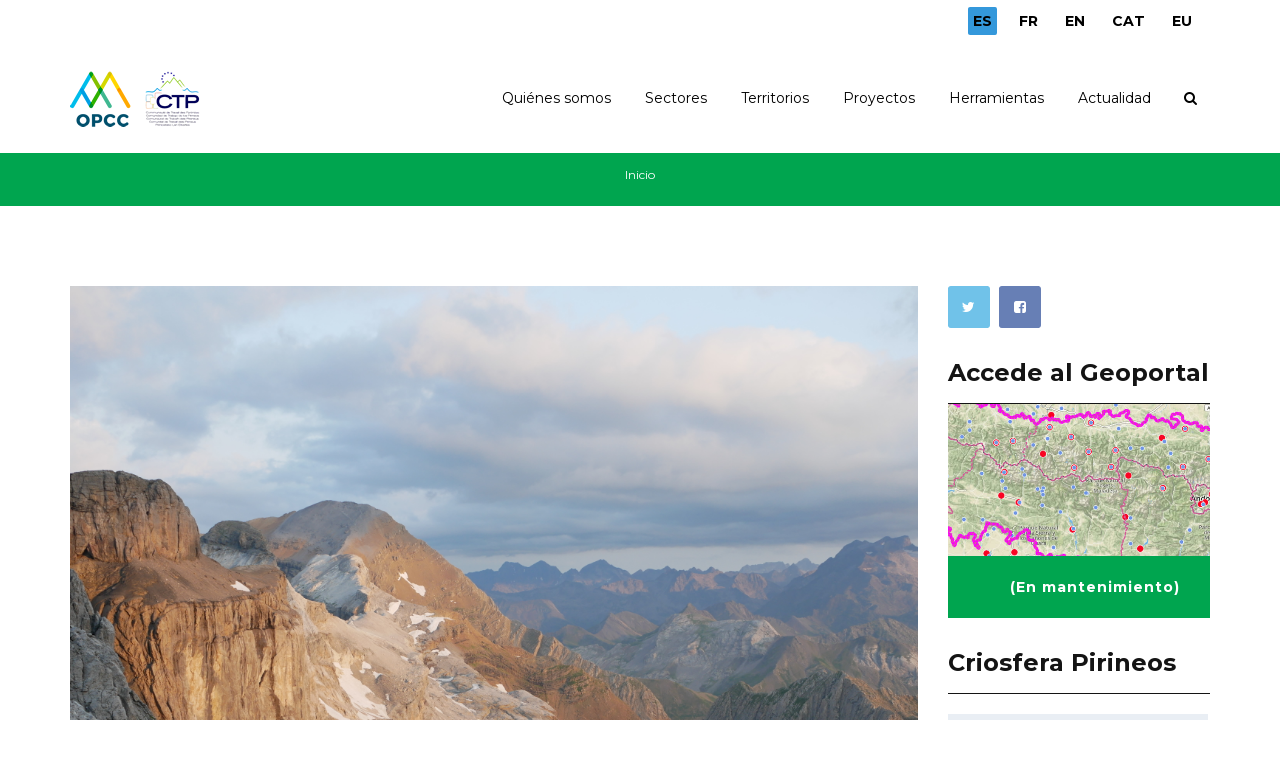

--- FILE ---
content_type: text/html; charset=utf-8
request_url: https://www.opcc-ctp.org/es/blog/201905?page=5
body_size: 9714
content:
<!DOCTYPE html>
<html>
  <head>
    <meta name="viewport" content="width=device-width, initial-scale=1.0, minimum-scale=1">
		<meta http-equiv="Content-Type" content="text/html; charset=utf-8" />
<meta name="Generator" content="Drupal 7 (http://drupal.org)" />
<link rel="shortcut icon" href="https://www.opcc-ctp.org/sites/default/files/favicon.ico" type="image/vnd.microsoft.icon" />
		<title>Classic Blog | Observatorio Pirenaico del Cambio Climático</title>
		<style type="text/css" media="all">
@import url("https://www.opcc-ctp.org/modules/system/system.base.css?szwi50");
@import url("https://www.opcc-ctp.org/modules/system/system.menus.css?szwi50");
@import url("https://www.opcc-ctp.org/modules/system/system.messages.css?szwi50");
@import url("https://www.opcc-ctp.org/modules/system/system.theme.css?szwi50");
</style>
<style type="text/css" media="all">
@import url("https://www.opcc-ctp.org/sites/all/modules/simplenews/simplenews.css?szwi50");
@import url("https://www.opcc-ctp.org/sites/all/modules/calendar/css/calendar_multiday.css?szwi50");
@import url("https://www.opcc-ctp.org/modules/comment/comment.css?szwi50");
@import url("https://www.opcc-ctp.org/sites/all/modules/contrib/date/date_api/date.css?szwi50");
@import url("https://www.opcc-ctp.org/sites/all/modules/contrib/date/date_popup/themes/datepicker.1.7.css?szwi50");
@import url("https://www.opcc-ctp.org/modules/field/theme/field.css?szwi50");
@import url("https://www.opcc-ctp.org/sites/all/modules/contrib/menu_attach_block/menu_attach_block.css?szwi50");
@import url("https://www.opcc-ctp.org/modules/node/node.css?szwi50");
@import url("https://www.opcc-ctp.org/modules/search/search.css?szwi50");
@import url("https://www.opcc-ctp.org/modules/user/user.css?szwi50");
@import url("https://www.opcc-ctp.org/sites/all/modules/youtube/css/youtube.css?szwi50");
@import url("https://www.opcc-ctp.org/sites/all/modules/contrib/views/css/views.css?szwi50");
@import url("https://www.opcc-ctp.org/sites/all/modules/contrib/ckeditor/css/ckeditor.css?szwi50");
</style>
<style type="text/css" media="all">
@import url("https://www.opcc-ctp.org/sites/all/modules/colorbox/styles/default/colorbox_style.css?szwi50");
@import url("https://www.opcc-ctp.org/sites/all/modules/contrib/ctools/css/ctools.css?szwi50");
@import url("https://www.opcc-ctp.org/modules/locale/locale.css?szwi50");
@import url("https://www.opcc-ctp.org/sites/all/libraries/jquery.prettyPhoto/css/prettyPhoto.css?szwi50");
@import url("https://www.opcc-ctp.org/sites/all/modules/drupalexp/modules/dexp_animation/css/animate.css?szwi50");
@import url("https://www.opcc-ctp.org/sites/all/modules/drupalexp/modules/dexp_animation/css/dexp-animation.css?szwi50");
@import url("https://www.opcc-ctp.org/sites/all/libraries/font-awesome/css/font-awesome.min.css?szwi50");
@import url("https://www.opcc-ctp.org/sites/all/themes/drupalexp/vendor/bootstrap/css/bootstrap.min.css?szwi50");
@import url("https://www.opcc-ctp.org/sites/all/themes/drupalexp/assets/css/drupalexp.css?szwi50");
@import url("https://www.opcc-ctp.org/sites/all/themes/drupalexp/vendor/et-line-font/css/et-icons.css?szwi50");
@import url("https://www.opcc-ctp.org/sites/all/themes/drupalexp/assets/css/drupalexp-rtl.css?szwi50");
@import url("https://www.opcc-ctp.org/sites/default/files/drupalexp/zap/css/style-cyan.css?szwi50");
</style>
<style type="text/css" media="screen and (min-width: 1200px)">
<!--/*--><![CDATA[/*><!--*/
.container{max-width:1170px;}

/*]]>*/-->
</style>
		<script type="text/javascript" src="https://www.opcc-ctp.org/sites/all/modules/contrib/jquery_update/replace/jquery/1.7/jquery.min.js?v=1.7.2"></script>
<script type="text/javascript" src="https://www.opcc-ctp.org/misc/jquery-extend-3.4.0.js?v=1.7.2"></script>
<script type="text/javascript" src="https://www.opcc-ctp.org/misc/jquery-html-prefilter-3.5.0-backport.js?v=1.7.2"></script>
<script type="text/javascript" src="https://www.opcc-ctp.org/misc/jquery.once.js?v=1.2"></script>
<script type="text/javascript" src="https://www.opcc-ctp.org/misc/drupal.js?szwi50"></script>
<script type="text/javascript" src="https://www.opcc-ctp.org/sites/all/modules/contrib/jquery_update/replace/ui/ui/minified/jquery.ui.position.min.js?v=1.10.2"></script>
<script type="text/javascript" src="https://www.opcc-ctp.org/misc/ui/jquery.ui.position-1.13.0-backport.js?v=1.10.2"></script>
<script type="text/javascript" src="https://www.opcc-ctp.org/sites/all/themes/drupalexp/assets/js/plugins.js?szwi50"></script>
<script type="text/javascript" src="https://www.opcc-ctp.org/sites/default/files/languages/es_NPipYXB-cRcTORIVXm9NPiwgK58JlGMk4SPajhMoidg.js?szwi50"></script>
<script type="text/javascript" src="https://www.opcc-ctp.org/sites/all/libraries/colorbox/jquery.colorbox-min.js?szwi50"></script>
<script type="text/javascript" src="https://www.opcc-ctp.org/sites/all/modules/colorbox/js/colorbox.js?szwi50"></script>
<script type="text/javascript" src="https://www.opcc-ctp.org/sites/all/modules/colorbox/styles/default/colorbox_style.js?szwi50"></script>
<script type="text/javascript" src="https://www.opcc-ctp.org/sites/all/modules/colorbox/js/colorbox_load.js?szwi50"></script>
<script type="text/javascript" src="https://www.opcc-ctp.org/sites/all/modules/drupalexp/modules/dexp_shortcodes/asset/js/shortcodes.js?szwi50"></script>
<script type="text/javascript" src="https://www.opcc-ctp.org/sites/all/modules/drupalexp/modules/dexp_menu/js/jquery.transform2d.js?szwi50"></script>
<script type="text/javascript" src="https://www.opcc-ctp.org/sites/all/modules/drupalexp/modules/dexp_menu/js/dexp-menu.js?szwi50"></script>
<script type="text/javascript" src="https://www.opcc-ctp.org/sites/all/libraries/jquery.prettyPhoto/js/jquery.prettyPhoto.js?szwi50"></script>
<script type="text/javascript" src="https://www.opcc-ctp.org/sites/all/modules/google_analytics/googleanalytics.js?szwi50"></script>
<script type="text/javascript" src="https://www.googletagmanager.com/gtag/js?id=G-RTR2YNG65L"></script>
<script type="text/javascript">
<!--//--><![CDATA[//><!--
window.dataLayer = window.dataLayer || [];function gtag(){dataLayer.push(arguments)};gtag("js", new Date());gtag("set", "developer_id.dMDhkMT", true);gtag("config", "G-RTR2YNG65L", {"groups":"default","anonymize_ip":true});
//--><!]]>
</script>
<script type="text/javascript" src="https://www.opcc-ctp.org/sites/all/modules/contrib/form_placeholder/form_placeholder.js?szwi50"></script>
<script type="text/javascript" src="https://www.opcc-ctp.org/sites/all/themes/drupalexp/assets/js/drupalexp-sticky.js?szwi50"></script>
<script type="text/javascript" src="https://www.opcc-ctp.org/sites/all/libraries/appear/jquery.appear.js?szwi50"></script>
<script type="text/javascript" src="https://www.opcc-ctp.org/sites/all/themes/drupalexp/vendor/bootstrap/js/bootstrap.min.js?szwi50"></script>
<script type="text/javascript" src="https://www.opcc-ctp.org/sites/all/modules/drupalexp/modules/dexp_animation/js/dexp_animation.js?szwi50"></script>
<script type="text/javascript" src="https://www.opcc-ctp.org/sites/all/themes/drupalexp/assets/js/drupalexp-custompadding.js?szwi50"></script>
<script type="text/javascript" src="https://www.opcc-ctp.org/sites/all/themes/drupalexp/assets/js/drupalexp.js?szwi50"></script>
<script type="text/javascript" src="https://www.opcc-ctp.org/sites/all/themes/zap/assets/js/zap.js?szwi50"></script>
<script type="text/javascript">
<!--//--><![CDATA[//><!--
jQuery.extend(Drupal.settings, {"basePath":"\/","pathPrefix":"es\/","setHasJsCookie":0,"ajaxPageState":{"theme":"zap","theme_token":"Cpy5wqmFUcgJjDqegci1GjZhc7pE4wph5uqRgzeMf1M","js":{"sites\/all\/modules\/contrib\/prettyphoto_formatters\/js\/prettyphoto_formatters.js":1,"sites\/all\/modules\/contrib\/jquery_update\/replace\/jquery\/1.7\/jquery.min.js":1,"misc\/jquery-extend-3.4.0.js":1,"misc\/jquery-html-prefilter-3.5.0-backport.js":1,"misc\/jquery.once.js":1,"misc\/drupal.js":1,"sites\/all\/modules\/contrib\/jquery_update\/replace\/ui\/ui\/minified\/jquery.ui.position.min.js":1,"misc\/ui\/jquery.ui.position-1.13.0-backport.js":1,"sites\/all\/themes\/drupalexp\/assets\/js\/plugins.js":1,"public:\/\/languages\/es_NPipYXB-cRcTORIVXm9NPiwgK58JlGMk4SPajhMoidg.js":1,"sites\/all\/libraries\/colorbox\/jquery.colorbox-min.js":1,"sites\/all\/modules\/colorbox\/js\/colorbox.js":1,"sites\/all\/modules\/colorbox\/styles\/default\/colorbox_style.js":1,"sites\/all\/modules\/colorbox\/js\/colorbox_load.js":1,"sites\/all\/modules\/drupalexp\/modules\/dexp_shortcodes\/asset\/js\/shortcodes.js":1,"sites\/all\/modules\/drupalexp\/modules\/dexp_menu\/js\/jquery.transform2d.js":1,"sites\/all\/modules\/drupalexp\/modules\/dexp_menu\/js\/dexp-menu.js":1,"sites\/all\/libraries\/jquery.prettyPhoto\/js\/jquery.prettyPhoto.js":1,"sites\/all\/modules\/google_analytics\/googleanalytics.js":1,"https:\/\/www.googletagmanager.com\/gtag\/js?id=G-RTR2YNG65L":1,"0":1,"sites\/all\/modules\/contrib\/form_placeholder\/form_placeholder.js":1,"sites\/all\/themes\/drupalexp\/assets\/js\/drupalexp-sticky.js":1,"sites\/all\/libraries\/appear\/jquery.appear.js":1,"sites\/all\/themes\/drupalexp\/vendor\/bootstrap\/js\/bootstrap.min.js":1,"sites\/all\/modules\/drupalexp\/modules\/dexp_animation\/js\/dexp_animation.js":1,"sites\/all\/themes\/drupalexp\/assets\/js\/drupalexp-custompadding.js":1,"sites\/all\/themes\/drupalexp\/assets\/js\/drupalexp.js":1,"sites\/all\/themes\/zap\/assets\/js\/zap.js":1},"css":{"modules\/system\/system.base.css":1,"modules\/system\/system.menus.css":1,"modules\/system\/system.messages.css":1,"modules\/system\/system.theme.css":1,"sites\/all\/modules\/simplenews\/simplenews.css":1,"sites\/all\/modules\/calendar\/css\/calendar_multiday.css":1,"modules\/comment\/comment.css":1,"sites\/all\/modules\/contrib\/date\/date_api\/date.css":1,"sites\/all\/modules\/contrib\/date\/date_popup\/themes\/datepicker.1.7.css":1,"modules\/field\/theme\/field.css":1,"sites\/all\/modules\/contrib\/menu_attach_block\/menu_attach_block.css":1,"modules\/node\/node.css":1,"modules\/search\/search.css":1,"modules\/user\/user.css":1,"sites\/all\/modules\/youtube\/css\/youtube.css":1,"sites\/all\/modules\/contrib\/views\/css\/views.css":1,"sites\/all\/modules\/contrib\/ckeditor\/css\/ckeditor.css":1,"sites\/all\/modules\/colorbox\/styles\/default\/colorbox_style.css":1,"sites\/all\/modules\/contrib\/ctools\/css\/ctools.css":1,"modules\/locale\/locale.css":1,"sites\/all\/libraries\/jquery.prettyPhoto\/css\/prettyPhoto.css":1,"sites\/all\/modules\/drupalexp\/modules\/dexp_animation\/css\/animate.css":1,"sites\/all\/modules\/drupalexp\/modules\/dexp_animation\/css\/dexp-animation.css":1,"sites\/all\/libraries\/font-awesome\/css\/font-awesome.min.css":1,"sites\/all\/themes\/drupalexp\/vendor\/bootstrap\/css\/bootstrap.min.css":1,"sites\/all\/themes\/drupalexp\/assets\/css\/drupalexp.css":1,"sites\/all\/themes\/drupalexp\/vendor\/et-line-font\/css\/et-icons.css":1,"sites\/all\/themes\/drupalexp\/assets\/css\/drupalexp-rtl.css":1,"public:\/\/drupalexp\/zap\/css\/style-cyan.css":1,"0":1}},"colorbox":{"opacity":"0.85","current":"{current} de {total}","previous":"\u00ab Anterior","next":"Siguiente \u00bb","close":"Cerrar","maxWidth":"98%","maxHeight":"98%","fixed":true,"mobiledetect":true,"mobiledevicewidth":"480px","file_public_path":"\/sites\/default\/files","specificPagesDefaultValue":"admin*\nimagebrowser*\nimg_assist*\nimce*\nnode\/add\/*\nnode\/*\/edit\nprint\/*\nprintpdf\/*\nsystem\/ajax\nsystem\/ajax\/*"},"better_exposed_filters":{"views":{"blog":{"displays":{"page":{"filters":[]}}}}},"prettyphoto":{"animation_speed":"fast","slideshow":5000,"autoplay_slideshow":false,"opacity":0.8,"show_title":true,"allow_resize":true,"default_width":500,"default_height":344,"counter_separator_label":"\/","theme":"pp_default","horizontal_padding":20,"hideflash":false,"wmode":"opaque","autoplay":true,"modal":false,"deeplinking":true,"overlay_gallery":true,"keyboard_shortcuts":true,"ie6_fallback":true,"markup":"\u003Cdiv class=\u0022pp_pic_holder\u0022\u003E\n  \u003Cdiv class=\u0022ppt\u0022\u003E\u0026nbsp;\u003C\/div\u003E\n  \u003Cdiv class=\u0022pp_top\u0022\u003E\n    \u003Cdiv class=\u0022pp_left\u0022\u003E\u003C\/div\u003E\n    \u003Cdiv class=\u0022pp_middle\u0022\u003E\u003C\/div\u003E\n    \u003Cdiv class=\u0022pp_right\u0022\u003E\u003C\/div\u003E\n  \u003C\/div\u003E\n  \u003Cdiv class=\u0022pp_content_container\u0022\u003E\n    \u003Cdiv class=\u0022pp_left\u0022\u003E\n      \u003Cdiv class=\u0022pp_right\u0022\u003E\n        \u003Cdiv class=\u0022pp_content\u0022\u003E\n          \u003Cdiv class=\u0022pp_loaderIcon\u0022\u003E\u003C\/div\u003E\n          \u003Cdiv class=\u0022pp_fade\u0022\u003E\n            \u003Ca href=\u0022#\u0022 class=\u0022pp_expand\u0022 title=\u0022Expand the image\u0022\u003EDesplegar\u003C\/a\u003E\n            \u003Cdiv class=\u0022pp_hoverContainer\u0022\u003E\n              \u003Ca class=\u0022pp_next\u0022 href=\u0022#\u0022\u003ESiguiente\u003C\/a\u003E\n              \u003Ca class=\u0022pp_previous\u0022 href=\u0022#\u0022\u003EAnterior\u003C\/a\u003E\n            \u003C\/div\u003E\n            \u003Cdiv id=\u0022pp_full_res\u0022\u003E\u003C\/div\u003E\n            \u003Cdiv class=\u0022pp_details\u0022\u003E\n              \u003Cdiv class=\u0022pp_nav\u0022\u003E\n                \u003Ca href=\u0022#\u0022 class=\u0022pp_arrow_previous\u0022\u003EAnterior\u003C\/a\u003E\n                \u003Cp class=\u0022currentTextHolder\u0022\u003E0\/0\u003C\/p\u003E\n                \u003Ca href=\u0022#\u0022 class=\u0022pp_arrow_next\u0022\u003ESiguiente\u003C\/a\u003E\n              \u003C\/div\u003E\n              \u003Cp class=\u0022pp_description\u0022\u003E\u003C\/p\u003E\n              \u003Cdiv class=\u0022pp_social\u0022\u003E{pp_social}\u003C\/div\u003E\n              \u003Ca class=\u0022pp_close\u0022 href=\u0022#\u0022\u003ECerrar\u003C\/a\u003E\n            \u003C\/div\u003E\n          \u003C\/div\u003E\n        \u003C\/div\u003E\n      \u003C\/div\u003E\n    \u003C\/div\u003E\n  \u003C\/div\u003E\n  \u003Cdiv class=\u0022pp_bottom\u0022\u003E\n    \u003Cdiv class=\u0022pp_left\u0022\u003E\u003C\/div\u003E\n    \u003Cdiv class=\u0022pp_middle\u0022\u003E\u003C\/div\u003E\n    \u003Cdiv class=\u0022pp_right\u0022\u003E\u003C\/div\u003E\n  \u003C\/div\u003E\n\u003C\/div\u003E\n\u003Cdiv class=\u0022pp_overlay\u0022\u003E\u003C\/div\u003E\n","gallery_markup":"\u003Cdiv class=\u0022pp_gallery\u0022\u003E\n  \u003Ca href=\u0022#\u0022 class=\u0022pp_arrow_previous\u0022\u003EAnterior\u003C\/a\u003E\n  \u003Cdiv\u003E\n    \u003Cul\u003E\n      {gallery}\n    \u003C\/ul\u003E\n  \u003C\/div\u003E\n  \u003Ca href=\u0022#\u0022 class=\u0022pp_arrow_next\u0022\u003ESiguiente\u003C\/a\u003E\n\u003C\/div\u003E\n","image_markup":"\u003Cimg id=\u0022fullResImage\u0022 src=\u0022{path}\u0022 \/\u003E\n","flash_markup":"\u003Cobject classid=\u0022clsid:D27CDB6E-AE6D-11cf-96B8-444553540000\u0022 width=\u0022{width}\u0022 height=\u0022{height}\u0022\u003E\u003Cparam name=\u0022wmode\u0022 value=\u0022{wmode}\u0022 \/\u003E\u003Cparam name=\u0022allowfullscreen\u0022 value=\u0022true\u0022 \/\u003E\u003Cparam name=\u0022allowscriptaccess\u0022 value=\u0022always\u0022 \/\u003E\u003Cparam name=\u0022movie\u0022 value=\u0022{path}\u0022 \/\u003E\u003Cembed src=\u0022{path}\u0022 type=\u0022application\/x-shockwave-flash\u0022 allowfullscreen=\u0022true\u0022 allowscriptaccess=\u0022always\u0022 width=\u0022{width}\u0022 height=\u0022{height}\u0022 wmode=\u0022{wmode}\u0022\u003E\u003C\/embed\u003E\u003C\/object\u003E\n","quicktime_markup":"\u003Cobject classid=\u0022clsid:02BF25D5-8C17-4B23-BC80-D3488ABDDC6B\u0022 codebase=\u0022http:\/\/www.apple.com\/qtactivex\/qtplugin.cab\u0022 height=\u0022{height}\u0022 width=\u0022{width}\u0022\u003E\u003Cparam name=\u0022src\u0022 value=\u0022{path}\u0022\u003E\u003Cparam name=\u0022autoplay\u0022 value=\u0022{autoplay}\u0022\u003E\u003Cparam name=\u0022type\u0022 value=\u0022video\/quicktime\u0022\u003E\u003Cembed src=\u0022{path}\u0022 height=\u0022{height}\u0022 width=\u0022{width}\u0022 autoplay=\u0022{autoplay}\u0022 type=\u0022video\/quicktime\u0022 pluginspage=\u0022http:\/\/www.apple.com\/quicktime\/download\/\u0022\u003E\u003C\/embed\u003E\u003C\/object\u003E\n","iframe_markup":"\u003Ciframe src =\u0022{path}\u0022 width=\u0022{width}\u0022 height=\u0022{height}\u0022 frameborder=\u0022no\u0022\u003E\u003C\/iframe\u003E\n","inline_markup":"\u003Cdiv class=\u0022pp_inline\u0022\u003E{content}\u003C\/div\u003E\n","custom_markup":"","social_tools":"\n"},"googleanalytics":{"account":["G-RTR2YNG65L"],"trackOutbound":1,"trackMailto":1,"trackDownload":1,"trackDownloadExtensions":"7z|aac|arc|arj|asf|asx|avi|bin|csv|doc(x|m)?|dot(x|m)?|exe|flv|gif|gz|gzip|hqx|jar|jpe?g|js|mp(2|3|4|e?g)|mov(ie)?|msi|msp|pdf|phps|png|ppt(x|m)?|pot(x|m)?|pps(x|m)?|ppam|sld(x|m)?|thmx|qtm?|ra(m|r)?|sea|sit|tar|tgz|torrent|txt|wav|wma|wmv|wpd|xls(x|m|b)?|xlt(x|m)|xlam|xml|z|zip","trackColorbox":1},"form_placeholder":{"fallback_support":false,"include":"","exclude":"","required_indicator":"append"},"urlIsAjaxTrusted":{"\/es\/blog\/201905?page=5":true},"drupalexp":{"key":"Cyan","base_color":"#00A54F","text_color":"#6F6F6F","link_color":"#333333","link_hover_color":"#00A54F","heading_color":"#141414","base_color_opposite":"#00A54F"},"zap_theme":{"sticky_logo":"https:\/\/www.opcc-ctp.org\/sites\/default\/files\/logo.png"}});
//--><!]]>
</script>
	</head>
    <body class="html not-front not-logged-in no-sidebars page-blog page-blog- page-blog-201905 i18n-es ltr wide  preset-cyan " >
        		<div id="skip-link">
		<a href="#main-content" class="element-invisible element-focusable">Pasar al contenido principal</a>
		</div>
				<div class="dexp-body-inner default"><section  class="dexp-section dexp-sticky" id="section-header" style="background-color:#FFF">
	<div class="section-inner">
        <div class="container">
            <div class="row">
                <!-- .region-top-right-->
  <div class="region region-top-right col-xs-12 col-sm-12 col-md-3 col-lg-3 col-lg-offset-9 col-md-offset-9">
    
<div id="block-locale-language" class="block block-locale" style="text-align:right;margin:10px 0 0 0 ">
  <div class="inner"></div>
        
  <div  class="content">
    <ul class="language-switcher-locale-url"><li class="es first active"><a href="/es/blog/201905" class="language-link active" xml:lang="es">ES</a></li>
<li class="fr"><a href="/fr/blog/201905" class="language-link" xml:lang="fr">FR</a></li>
<li class="en"><a href="/en/blog/201905" class="language-link" xml:lang="en">EN</a></li>
<li class="ca"><a href="/ca/blog/201905" class="language-link" xml:lang="ca">CAT</a></li>
<li class="eu last"><a href="/eu/blog/201905" class="language-link" xml:lang="eu">EU</a></li>
</ul>  </div>
</div>
  </div>
<!-- END .region-top-right-->
<!-- .region-logo-->
<div class="dexp-logo col-xs-5 col-sm-2 col-md-2 col-lg-2">
    <a class="site-logo" href="/es"><img src="https://www.opcc-ctp.org/sites/default/files/logo.png" alt=""/></a>
    </div>
<!-- END .region-logo-->
<!-- .region-navigation-->
  <div class="region region-navigation col-xs-7 col-sm-10 col-md-10 col-lg-10">
    
<div id="block-dexp-menu-dexp-menu-block-1" class="block block-dexp-menu">
  <div class="inner"></div>
        
  <div  class="content">
    <a data-target="#dexp-dropdown" href="#" class="hidden-lg hidden-md dexp-menu-toggler">
	<i class="fa fa-align-justify"></i>
</a>
<div id="dexp-dropdown" class="dexp-menu dexp-dropdown">
<ul class="menu"><li class="first expanded"><span title="" class="nolink">Quiénes somos</span><span class="menu-toggle fa fa-angle-right
"></span><ul class="menu"><li class="first leaf"><a href="/es/contenido/presentacion-opcc">Presentación OPCC</a></li>
<li class="leaf"><a href="/es/contenido/comite-tecnico">Comité técnico</a></li>
<li class="leaf"><a href="/es/contenido/consejo-asesor">Consejo asesor</a></li>
<li class="last leaf"><a href="/es/contenido/socios">Socios</a></li>
</ul></li>
<li class="expanded"><a href="/es/contenido/sectores">Sectores</a><span class="menu-toggle fa fa-angle-right
"></span><ul class="menu"><li class="first leaf"><a href="/es/sector/clima-pasado-actual">Clima pasado y actual</a></li>
<li class="leaf"><a href="/es/sector/clima-futuro">Clima futuro</a></li>
<li class="leaf"><a href="/es/sector/riesgos-naturales-poblacion">Riesgos naturales y población</a></li>
<li class="leaf"><a href="/es/sector/turismo">Turismo</a></li>
<li class="leaf"><a href="/es/sector/agropastoralismo">Agropastoralismo</a></li>
<li class="leaf"><a href="/es/sector/energia">Energía</a></li>
<li class="leaf"><a href="/es/sector/flora">Flora</a></li>
<li class="leaf"><a href="/es/sector/fauna">Fauna</a></li>
<li class="leaf"><a href="/es/sector/bosques">Bosques</a></li>
<li class="leaf"><a href="/es/sector/ecosistemas-sensibles-alta-montana">Ecosistemas sensibles de alta montaña</a></li>
<li class="last leaf"><a href="/es/sector/recursos-hidricos">Recursos hídricos</a></li>
</ul></li>
<li class="expanded"><a href="/es/contenido/territorios">Territorios</a><span class="menu-toggle fa fa-angle-right
"></span><ul class="menu"><li class="first leaf"><a href="/es/contenido/andorra">Andorra</a></li>
<li class="leaf"><a href="/es/contenido/aragon">Aragón</a></li>
<li class="leaf"><a href="/es/contenido/catalunya">Catalunya</a></li>
<li class="leaf"><a href="/es/contenido/euskadi">Euskadi</a></li>
<li class="leaf"><a href="/es/contenido/navarra">Navarra</a></li>
<li class="leaf"><a href="/es/contenido/nouvelle-aquitaine">Nouvelle-Aquitaine</a></li>
<li class="last leaf"><a href="/es/contenido/occitanie">Occitanie</a></li>
</ul></li>
<li class="expanded"><a href="/es/projects" title="">Proyectos</a><span class="menu-toggle fa fa-angle-right
"></span><ul class="menu"><li class="first leaf"><a href="/es/proyecto/life-pyrenees4clima-0">LIFE PYRENEES4CLIMA</a></li>
<li class="leaf"><a href="/es/proyecto/2023-horizon-europe-mountadapt">2023 HORIZON EUROPE MOUNTADAPT</a></li>
<li class="leaf"><a href="/es/proyecto/epicc">EPiCC</a></li>
<li class="leaf"><a href="/es/proyecto/midmacc-life" title="">MIDMACC LIFE</a></li>
<li class="leaf"><a href="/es/proyecto/inbiopyr-interreg-poctefa">INBIOPYR INTERREG POCTEFA</a></li>
<li class="leaf"><a href="/es/proyecto/solpyr-interreg-poctefa">SOLPYR INTERREG POCTEFA</a></li>
<li class="leaf"><a href="/es/proyecto/sanasilva-interreg-poctefa">SANASILVA INTERREG POCTEFA</a></li>
<li class="leaf"><a href="/es/proyecto/opcc-adapyr-interreg-poctefa">OPCC ADAPYR INTERREG POCTEFA</a></li>
<li class="leaf"><a href="/es/proyecto/montclima-interreg-sudoe">MONTCLIMA INTERREG SUDOE</a></li>
<li class="leaf"><a href="/es/proyecto/phusicos-h2020">PHUSICOS H2020</a></li>
<li class="leaf"><a href="/es/proyecto/florapyr-avance-interreg-poctefa">FLORAPYR Avance INTERREG POCTEFA</a></li>
<li class="leaf"><a href="/es/florapyr">FLORAPYR INTERREG POCTEFA</a></li>
<li class="leaf"><a href="/es/canopee">CANOPEE INTERREG POCTEFA</a></li>
<li class="leaf"><a href="/es/opcc">OPCC2 INTERREG POCTEFA</a></li>
<li class="leaf"><a href="/es/proyecto/acclimafor-interreg-poctefa">ACCLIMAFOR INTERREG POCTEFA</a></li>
<li class="leaf"><a href="/es/climpy">CLIMPY INTERREG POCTEFA</a></li>
<li class="leaf"><a href="/es/piragua">PIRAGUA INTERREG POCTEFA</a></li>
<li class="last leaf"><a href="/es/replim">REPLIM INTERREG POCTEFA</a></li>
</ul></li>
<li class="expanded"><span title="" class="nolink">Herramientas</span><span class="menu-toggle fa fa-angle-right
"></span><ul class="menu"><li class="first leaf"><a href="https://criosfera.opcc-ctp.org/" title="">Criosfera Pirineos</a></li>
<li class="leaf"><a href="https://indicadors.opcc-ctp.org/" title="">Indicadores de CC</a></li>
<li class="leaf"><a href="/es/contenido/ciencia-ciudadana" title="">Ciencia Ciudadana</a></li>
<li class="leaf"><a href="/es/documentos" title="">Descarga de informes y resultados</a></li>
<li class="leaf"><a href="/es/buenas-practicas" title="">Buenas prácticas</a></li>
<li class="leaf"><a href="https://www.opcc-ctp.org/es/geoportal" title="">Geoportal</a></li>
<li class="leaf"><a href="/es/contenido/boletin-climatico-biccpir">Boletín climático BICCPIR</a></li>
<li class="last leaf"><a href="/es/contenido/recomendaciones-adaptacion">Recomendaciones de adaptación</a></li>
</ul></li>
<li class="last expanded"><span title="" class="nolink">Actualidad</span><span class="menu-toggle fa fa-angle-right
"></span><ul class="menu"><li class="first leaf"><a href="/es/noticias" title="">Noticias</a></li>
<li class="leaf"><a href="/es/event-calendar/month" title="">Agenda</a></li>
<li class="last leaf"><a href="/es/newsletter" title="">Boletines</a></li>
</ul></li>
</ul></div>
  </div>
</div>

<div id="block-search-form" class="block block-search">
  <div class="inner"></div>
        
  <div  class="content">
    <form action="/es/blog/201905?page=5" method="post" id="search-block-form" accept-charset="UTF-8"><div><span class="fa fa-search search-toggle"></span>
<div class="search-form-overlay"></div>
<div class="search-form-block-wrapper">
	<div class="container">
		<div class="row">
			<div class="col-xs-12 search-form-block-content">
				<div class="container-inline">
                                      <h2 class="element-invisible">Formulario de búsqueda</h2>
                                    <div class="form-item form-type-textfield form-item-search-block-form">
  <label class="element-invisible" for="edit-search-block-form--2">Buscar </label>
 <input title="Escriba lo que quiere buscar." placeholder="Buscar" type="text" id="edit-search-block-form--2" name="search_block_form" value="" size="15" maxlength="128" class="form-text" />
</div>
<div class="form-actions form-wrapper" id="edit-actions"><input class="btn btn-primary form-submit" type="submit" id="edit-submit" name="op" value="Buscar" /></div><input type="hidden" name="form_build_id" value="form-vr8WtYLgMjfiDTp4UptL8RamwB2ldWDZ4tyAlb3DbL8" />
<input type="hidden" name="form_id" value="search_block_form" />
                </div>
			</div>
		</div>
	</div>
</div>
</div></form>  </div>
</div>
  </div>
<!-- END .region-navigation-->
            </div>
        </div>
    </div>
</section>
<div  class="dexp-section" id="section-page-title">
	<div class="dexp-container">
		<div class="row">
			<!-- .region-breadcrumb-->
  <div class="region region-breadcrumb col-xs-12 col-sm-12 col-md-12 col-lg-12">
    
<div id="block-dexp-page-elements-dexp-page-elements-breadcrumb" class="block block-dexp-page-elements">
  <div class="inner"></div>
        
  <div  class="content">
    <h2 class="element-invisible">Usted está aquí</h2><div class="breadcrumb"><a href="/es">Inicio</a></div>  </div>
</div>
  </div>
<!-- END .region-breadcrumb-->
		</div>
	</div>
</div>
<div  class="dexp-section" id="section-content">
	<div class="container">
		<div class="row">
			<!-- .region-content-->
<div class="region region-content col-xs-12 col-sm-12 col-md-9 col-lg-9">
<div class="dexp-page-toolbar"></div>
<div id="block-system-main" class="block block-system">
  <div class="inner"></div>
        
  <div  class="content">
    <div class="view view-blog view-id-blog view-display-id-page blog-classic view-dom-id-296553fb42ce5d62106b0277167c6a6c">
        
  
  
      <div class="view-content">
        <div class="views-row views-row-1 views-row-odd views-row-first">
    <div id="node-1521" class="node node-article node-teaser view-mode-teaser " about="/es/noticia/lucha-multidegradacion-del-suelo-en-pirineos" typeof="sioc:Item foaf:Document">
    <span property="dc:title" content="Lucha contra la multidegradación del suelo en los Pirineos" class="rdf-meta element-hidden"></span><span property="sioc:num_replies" content="0" datatype="xsd:integer" class="rdf-meta element-hidden"></span>
  <div class="blog-item">
    <div class="blog-media">
      <div class="field field-name-field-media field-type-media field-label-hidden">
<div class="field-items">
<div class="field-item even">
  <div id="file-1630" class="file file-image file-image-jpeg">

        <h2 class="element-invisible"><a href="/es/file/1630">1130554.jpg</a></h2>
    
  
  <div class="content">
    <img typeof="foaf:Image" alt="" src="https://www.opcc-ctp.org/sites/default/files/1130554.jpg" width="4592" height="3448" />  </div>

  
</div>
</div>
</div>
</div>
    </div>
    <div class="blog-detail">
      <h3 class="blog-title">
        <a href="/es/noticia/lucha-multidegradacion-del-suelo-en-pirineos" title="">Lucha contra la multidegradación del suelo en los Pirineos</a>
      </h3><!-- end title -->
      <div class="blog-meta">
       
        <ul>
         
                    <li class="blog-category">
            <i class="fa fa-bookmark-o"></i>
                      </li>
          <li class="blog-date">
            <span class="day">15</span>
             <span class="month">May</span>
          </li>
        </ul>
      </div><!-- end meta -->
      <div class="blog-desc">
          <div class="field field-name-body field-type-text-with-summary field-label-hidden"><div class="field-items"><div class="field-item even" property="content:encoded"><p><span style="font-family:arial,helvetica,sans-serif;">La degradación del suelo es una amenaza socioambiental compleja, que generalmente se manifiesta a través de múltiples mecanismos simultáneos qu</span></p></div></div></div>      </div><!-- end desc -->
      <a href="/es/noticia/lucha-multidegradacion-del-suelo-en-pirineos" title="" class="btn-readmore">
        Leer más      </a>
    </div>
  </div>
</div>
  </div>
  <div class="views-row views-row-2 views-row-even">
    <div id="node-1508" class="node node-article node-teaser view-mode-teaser " about="/es/noticia/seminario-final-life-midmacc-replicabilidad-transferibilidad-tendra-lugar-26-abril-2024" typeof="sioc:Item foaf:Document">
    <span property="dc:title" content="SEMINARIO FINAL LIFE MIDMACC SOBRE REPLICABILIDAD Y TRANSFERIBILIDAD TENDRÁ LUGAR EL 26 DE ABRIL 2024" class="rdf-meta element-hidden"></span><span property="sioc:num_replies" content="0" datatype="xsd:integer" class="rdf-meta element-hidden"></span>
  <div class="blog-item">
    <div class="blog-media">
      <div class="field field-name-field-media field-type-media field-label-hidden">
<div class="field-items">
<div class="field-item even">
  <div id="file-1606" class="file file-image file-image-png">

        <h2 class="element-invisible"><a href="/es/file/1606">midmacc_sem_final_image.png</a></h2>
    
  
  <div class="content">
    <img typeof="foaf:Image" alt="LIFE MIDMACC proiektuaren amaierako mintegia antolatu du OPCCk, erreplikagarritasunari eta transferigarritasunari " src="https://www.opcc-ctp.org/sites/default/files/midmacc_sem_final_image_0.png" width="535" height="466" title="LIFE MIDMACC proiektuaren amaierako mintegia antolatu du OPCCk, erreplikagarritasunari eta transferigarritasunari " />  </div>

  
</div>
</div>
</div>
</div>
    </div>
    <div class="blog-detail">
      <h3 class="blog-title">
        <a href="/es/noticia/seminario-final-life-midmacc-replicabilidad-transferibilidad-tendra-lugar-26-abril-2024" title="">SEMINARIO FINAL LIFE MIDMACC SOBRE REPLICABILIDAD Y TRANSFERIBILIDAD TENDRÁ LUGAR EL 26 DE ABRIL 2024</a>
      </h3><!-- end title -->
      <div class="blog-meta">
       
        <ul>
         
                    <li class="blog-category">
            <i class="fa fa-bookmark-o"></i>
                      </li>
          <li class="blog-date">
            <span class="day">05</span>
             <span class="month">Apr</span>
          </li>
        </ul>
      </div><!-- end meta -->
      <div class="blog-desc">
          <div class="field field-name-body field-type-text-with-summary field-label-hidden"><div class="field-items"><div class="field-item even" property="content:encoded"><p class="rtejustify">En el marco del proyecto LIFE MIDMACC, cofinanciado a través del programa LIFE, el Observatorio Pirenaico del Cambio Climático organiza el seminario final de replicabilidad y tra</p></div></div></div>      </div><!-- end desc -->
      <a href="/es/noticia/seminario-final-life-midmacc-replicabilidad-transferibilidad-tendra-lugar-26-abril-2024" title="" class="btn-readmore">
        Leer más      </a>
    </div>
  </div>
</div>
  </div>
  <div class="views-row views-row-3 views-row-odd">
    <div id="node-1480" class="node node-article node-teaser view-mode-teaser " about="/es/noticia/resultados-del-proyecto-life-midmacc-mid-mountain-adaptation-climate-change-adaptacion-al" typeof="sioc:Item foaf:Document">
    <span property="dc:title" content="Los resultados del proyecto LIFE MIDMACC Mid-mountain adaptation to climate change de adaptación al cambio climático en media montaña demuestran la importancia de las zonas arboladas en los pastos para la adaptación al cambio climático " class="rdf-meta element-hidden"></span><span property="sioc:num_replies" content="0" datatype="xsd:integer" class="rdf-meta element-hidden"></span>
  <div class="blog-item">
    <div class="blog-media">
      <div class="field field-name-field-media field-type-media field-label-hidden">
<div class="field-items">
<div class="field-item even">
  <div id="file-1589" class="file file-image file-image-png">

        <h2 class="element-invisible"><a href="/es/file/1589">agenda_midmacc_portugal_maronesa.png</a></h2>
    
  
  <div class="content">
    <img typeof="foaf:Image" alt="" src="https://www.opcc-ctp.org/sites/default/files/agenda_midmacc_portugal_maronesa_0.png" width="791" height="586" />  </div>

  
</div>
</div>
</div>
</div>
    </div>
    <div class="blog-detail">
      <h3 class="blog-title">
        <a href="/es/noticia/resultados-del-proyecto-life-midmacc-mid-mountain-adaptation-climate-change-adaptacion-al" title="">Los resultados del proyecto LIFE MIDMACC Mid-mountain adaptation to climate change de adaptación al cambio climático en media montaña demuestran la importancia de las zonas arboladas en los pastos para la adaptación al cambio climático </a>
      </h3><!-- end title -->
      <div class="blog-meta">
       
        <ul>
         
                    <li class="blog-category">
            <i class="fa fa-bookmark-o"></i>
                      </li>
          <li class="blog-date">
            <span class="day">21</span>
             <span class="month">Feb</span>
          </li>
        </ul>
      </div><!-- end meta -->
      <div class="blog-desc">
          <div class="field field-name-body field-type-text-with-summary field-label-hidden"><div class="field-items"><div class="field-item even" property="content:encoded"><p>Las zonas de montaña del sur de Europa son altamente sensibles al cambio climático.</p></div></div></div>      </div><!-- end desc -->
      <a href="/es/noticia/resultados-del-proyecto-life-midmacc-mid-mountain-adaptation-climate-change-adaptacion-al" title="" class="btn-readmore">
        Leer más      </a>
    </div>
  </div>
</div>
  </div>
  <div class="views-row views-row-4 views-row-even views-row-last">
    <div id="node-1471" class="node node-article node-teaser view-mode-teaser " about="/es/noticia/solpyr-primer-proyecto-pirenaico-que-se-enfocara-en-realizar-un-mapa-transfronterizo-suelos" typeof="sioc:Item foaf:Document">
    <span property="dc:title" content="SOLPYR, el primer proyecto pirenaico que se enfocará en realizar un mapa transfronterizo de los suelos en los Pirineos para ayudar a su protección y resiliencia al cambio climático" class="rdf-meta element-hidden"></span><span property="sioc:num_replies" content="0" datatype="xsd:integer" class="rdf-meta element-hidden"></span>
  <div class="blog-item">
    <div class="blog-media">
      <div class="field field-name-field-media field-type-media field-label-hidden">
<div class="field-items">
<div class="field-item even">
  <div id="file-1582" class="file file-image file-image-jpeg">

        <h2 class="element-invisible"><a href="/es/file/1582">sentier_bassias.jpg</a></h2>
    
  
  <div class="content">
    <img typeof="foaf:Image" alt="Foto cedida por Romane Baze" src="https://www.opcc-ctp.org/sites/default/files/sentier_bassias.jpg" width="1200" height="960" />  </div>

  
</div>
</div>
</div>
</div>
    </div>
    <div class="blog-detail">
      <h3 class="blog-title">
        <a href="/es/noticia/solpyr-primer-proyecto-pirenaico-que-se-enfocara-en-realizar-un-mapa-transfronterizo-suelos" title="">SOLPYR, el primer proyecto pirenaico que se enfocará en realizar un mapa transfronterizo de los suelos en los Pirineos para ayudar a su protección y resiliencia al cambio climático</a>
      </h3><!-- end title -->
      <div class="blog-meta">
       
        <ul>
         
                    <li class="blog-category">
            <i class="fa fa-bookmark-o"></i>
                      </li>
          <li class="blog-date">
            <span class="day">12</span>
             <span class="month">Feb</span>
          </li>
        </ul>
      </div><!-- end meta -->
      <div class="blog-desc">
          <div class="field field-name-body field-type-text-with-summary field-label-hidden"><div class="field-items"><div class="field-item even" property="content:encoded"><p>En noviembre 2023 fue aprobado el nuevo proyecto Interreg POCTEFA del cual es socio beneficiario el OPCC-CTP, el proyecto SOLPYR.</p></div></div></div>      </div><!-- end desc -->
      <a href="/es/noticia/solpyr-primer-proyecto-pirenaico-que-se-enfocara-en-realizar-un-mapa-transfronterizo-suelos" title="" class="btn-readmore">
        Leer más      </a>
    </div>
  </div>
</div>
  </div>
    </div>
  
      <h2 class="element-invisible">Páginas</h2><div class="item-list"><ul class="pagination pager"><li class="pager-first first"><a title="Ir a la primera página" href="/es/blog/201905">« primero</a></li>
<li class="pager-previous"><a title="Ir a la página anterior" href="/es/blog/201905?page=4">‹ anterior</a></li>
<li class="pager-ellipsis">…</li>
<li class="pager-item"><a title="Ir a la página 2" href="/es/blog/201905?page=1">2</a></li>
<li class="pager-item"><a title="Ir a la página 3" href="/es/blog/201905?page=2">3</a></li>
<li class="pager-item"><a title="Ir a la página 4" href="/es/blog/201905?page=3">4</a></li>
<li class="pager-item"><a title="Ir a la página 5" href="/es/blog/201905?page=4">5</a></li>
<li class="pager-current"><a href="#" title="Current page">6</a></li>
<li class="pager-item"><a title="Ir a la página 7" href="/es/blog/201905?page=6">7</a></li>
<li class="pager-item"><a title="Ir a la página 8" href="/es/blog/201905?page=7">8</a></li>
<li class="pager-item"><a title="Ir a la página 9" href="/es/blog/201905?page=8">9</a></li>
<li class="pager-item"><a title="Ir a la página 10" href="/es/blog/201905?page=9">10</a></li>
<li class="pager-ellipsis"><a href="#">…</a></li>
<li class="pager-next"><a title="Ir a la página siguiente" href="/es/blog/201905?page=6">siguiente ›</a></li>
<li class="pager-last last"><a title="Ir a la última página" href="/es/blog/201905?page=28">última »</a></li>
</ul></div>  
  
  
      <div class="view-footer">
      <p><a role="button" class="dexp-shortcodes-button btn btn-xl letter-space-1 mt20 " href="/noticias">TODAS LAS NOTICIAS</a></p>
    </div>
  
  
</div>  </div>
</div>
</div>
<!-- END .region-content-->
<!-- .region-right-sidebar-->
  <div class="region region-right-sidebar col-xs-12 col-sm-12 col-md-3 col-lg-3">
    
<div id="block-block-3" class="block block-block" style="text-align:left">
  <div class="inner"></div>
        
  <div  class="content">
    <p><a href="https://twitter.com/opcc_ctp" target="_blank" class="dexp-social-icon social-bg social-rounded social-twitter"><span><i class="fa fa-twitter"></i></span> </a> <a href="#" target="_blank" class="dexp-social-icon social-bg social-rounded social-facebook"><span><i class="fa fa-facebook-square"></i></span> </a></p>
  </div>
</div>

<div id="block-block-8" class="block block-block block-geo-lateral" style="background-image:url(https://www.opcc-ctp.org/sites/default/files/bg_geoportal_front_0.jpg);background-position:bottom center;background-size:cover">
  <div class="inner"></div>
          <h2 class="block-title  no-subtitle">Accede al Geoportal</h2>
    
  <div  class="content">
    <p> </p>
<p> </p>
<p> </p>
<p> </p>
<p><a role="button" class="dexp-shortcodes-button btn btn-lg bg-color btn-full " href="/es/geoportal">(En mantenimiento)</a></p>
  </div>
</div>

<div id="block-block-27" class="block block-block">
  <div class="inner"></div>
          <h2 class="block-title  no-subtitle">Criosfera Pirineos</h2>
    
  <div  class="content">
    <p><a href="https://criosfera.opcc-ctp.org/"><img alt="" height="172" src="/sites/default/files/banner_criosfera.png" width="260" /></a><a role="button" class="dexp-shortcodes-button btn btn-lg bg-color btn-full " href="https://criosfera.opcc-ctp.org/">Acceder</a></p>
  </div>
</div>

<div id="block-block-10" class="block block-block">
  <div class="inner"></div>
          <h2 class="block-title  no-subtitle">Twitter</h2>
    
  <div  class="content">
    <a class="twitter-timeline" data-height="600" href="https://twitter.com/opcc_ctp?ref_src=twsrc%5Etfw">Tweets by opcc_ctp</a> <script async src="https://platform.twitter.com/widgets.js" charset="utf-8"></script>   </div>
</div>
  </div>
<!-- END .region-right-sidebar-->
		</div>
	</div>
</div>
<div  class="dexp-section" id="section-partners">
	<div class="container">
		<div class="row">
			<!-- .region-client-->
  <div class="region region-client col-xs-12 col-sm-12 col-md-12 col-lg-12">
    
<div id="block-service-links-service-links-not-node" class="block block-service-links dexp-animate" data-animate="fadeInRight" style="text-align:left;margin:20px 0px">
  <div class="inner"></div>
        
  <div  class="content">
    <div class="service-links"><a href="https://www.facebook.com/sharer.php?u=https%3A//www.opcc-ctp.org/es/blog/201905&amp;t=Classic%20Blog" title="Compartir en Facebook" class="service-links-facebook" rel="nofollow" target="_blank"><img typeof="foaf:Image" alt="Facebook logo" src="https://www.opcc-ctp.org/sites/default/files/social/facebook.png" /></a> <a href="https://twitter.com/share?url=https%3A//www.opcc-ctp.org/es/blog/201905&amp;text=Classic%20Blog" title="Compartir en Twitter" class="service-links-twitter" rel="nofollow" target="_blank"><img typeof="foaf:Image" alt="Twitter logo" src="https://www.opcc-ctp.org/sites/default/files/social/twitter.png" /></a> <a href="whatsapp://send?text=https%3A//www.opcc-ctp.org/es/blog/201905&amp;=" title="Share via Whatsapp" class="service-links-whatsapp" rel="nofollow" target="_blank"><img typeof="foaf:Image" alt="Whatsapp logo" src="https://www.opcc-ctp.org/sites/default/files/social/whatsapp.png" /></a></div>  </div>
</div>
  </div>
<!-- END .region-client-->
		</div>
	</div>
</div>
<div  class="dexp-section" id="section-bottom" style="background-color:#FFF">
	<div class="container">
		<div class="row">
			<!-- .region-bottom-first-->
  <div class="region region-bottom-first col-xs-12 col-sm-12 col-md-4 col-lg-4">
    
<div id="block-block-5" class="block block-block title-br-bottom dexp-animate" data-animate="fadeInLeft">
  <div class="inner"></div>
          <h2 class="block-title  no-subtitle">OBSERVATORIO PIRENAICO DEL CAMBIO CLIMÁTICO</h2>
    
  <div  class="content">
    <p>Avenida Nuestra Señora de la Victoria, 8<br />
22.700 - Jaca<br />
Huesca - España</p>
<p>+34 974 36 31 00<br /><a href="mailto:info_opcc@ctp.org">info_opcc@ctp.org</a></p>
<h2><strong><a href="/es/contact">Contactar</a></strong></h2>
  </div>
</div>
  </div>
<!-- END .region-bottom-first-->
		</div>
	</div>
</div>
<div  class="dexp-section" id="section-footer" style="background-color:#FFF">
	<div class="container">
		<div class="row">
			<!-- .region-copyright-->
  <div class="region region-copyright col-xs-12 col-sm-12 col-md-12 col-lg-12">
    
<div id="block-block-6" class="block block-block">
  <div class="inner"></div>
        
  <div  class="content">
    <h4 class="copyright">Copyrights © 2024&nbsp;Todos los derechos reservados | <a href="/es/user">Acceso</a> | <a href="/es/contenido/proteccion-datos">Protección de Datos</a> | Desarrollado por <a href="http://www.cesefor.com" target="_blank">Cesefor</a> e <a href="http://incamedio.com/" target="_blank">INCA Medio SL</a></h4>
  </div>
</div>
  </div>
<!-- END .region-copyright-->
		</div>
	</div>
</div>
</div><!--Page rendered by drupalexp drupal theme framework (drupalexp.com)-->
		<script type="text/javascript" src="https://www.opcc-ctp.org/sites/all/modules/contrib/prettyphoto_formatters/js/prettyphoto_formatters.js?szwi50"></script>
                <div id="go-to-top"><i class="fa fa-angle-up"></i></div>
	</body>
</html>


--- FILE ---
content_type: text/javascript
request_url: https://www.opcc-ctp.org/sites/all/themes/drupalexp/assets/js/plugins.js?szwi50
body_size: 285
content:
/*Scroll timer*/
(function ($) {
    var uniqueCntr = 0;
    $.fn.dexpScroll = function (waitTime, fn) {
        if (typeof waitTime === "function") {
            fn = waitTime;
            waitTime = 100;
        }
        var tag = "scrollTimer" + uniqueCntr++;
        this.scroll(function () {
            var self = $(this);
            var timer = self.data(tag);
            if (timer) {
                clearTimeout(timer);
            }
            timer = setTimeout(function () {
                self.removeData(tag);
                fn.call(self[0]);
            }, waitTime);
            self.data(tag, timer);
        });
    }
})(jQuery);
